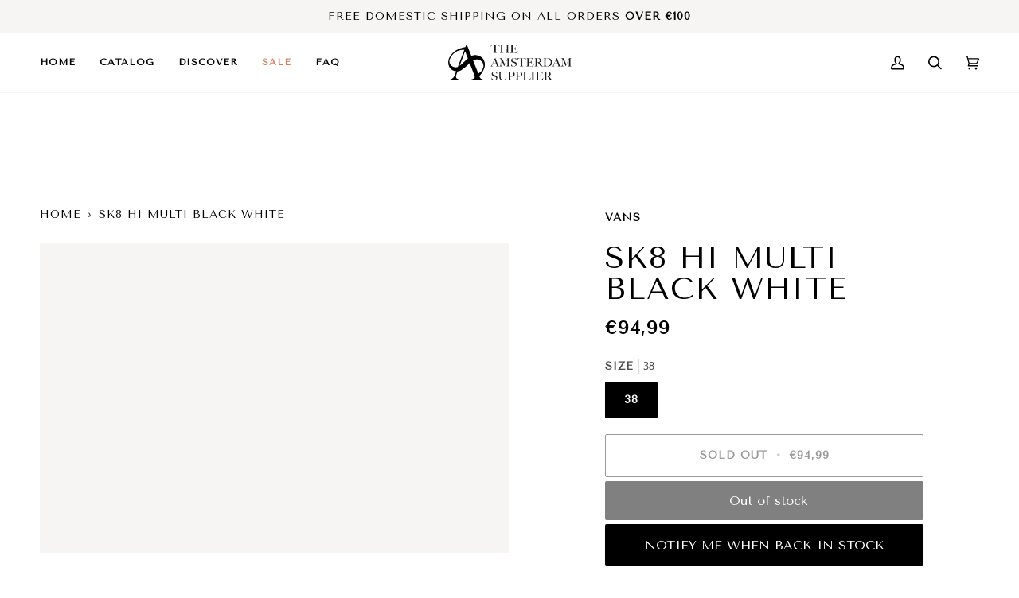

--- FILE ---
content_type: text/css
request_url: https://theamsterdamsupplier.com/cdn/shop/t/4/assets/font-settings.css?v=71174145063965935431759334107
body_size: -451
content:



@font-face {
  font-family: "Tenor Sans";
  font-weight: 400;
  font-style: normal;
  font-display: swap;
  src: url("//theamsterdamsupplier.com/cdn/fonts/tenor_sans/tenorsans_n4.966071a72c28462a9256039d3e3dc5b0cf314f65.woff2?h1=dGhlYW1zdGVyZGFtLXN1cHBsaWVyLmFjY291bnQubXlzaG9waWZ5LmNvbQ&h2=dGhlYW1zdGVyZGFtc3VwcGxpZXIuY29t&hmac=22b5bae858ff8a0dcf1572fa7ec03fce9f7989443fe5958b22d147e9f36a112a") format("woff2"),
       url("//theamsterdamsupplier.com/cdn/fonts/tenor_sans/tenorsans_n4.2282841d948f9649ba5c3cad6ea46df268141820.woff?h1=dGhlYW1zdGVyZGFtLXN1cHBsaWVyLmFjY291bnQubXlzaG9waWZ5LmNvbQ&h2=dGhlYW1zdGVyZGFtc3VwcGxpZXIuY29t&hmac=573bc5d6301482fa148650b405cc018391373592af988f84458058292789e4d2") format("woff");
}


@font-face {
  font-family: "Tenor Sans";
  font-weight: 400;
  font-style: normal;
  font-display: swap;
  src: url("//theamsterdamsupplier.com/cdn/fonts/tenor_sans/tenorsans_n4.966071a72c28462a9256039d3e3dc5b0cf314f65.woff2?h1=dGhlYW1zdGVyZGFtLXN1cHBsaWVyLmFjY291bnQubXlzaG9waWZ5LmNvbQ&h2=dGhlYW1zdGVyZGFtc3VwcGxpZXIuY29t&hmac=22b5bae858ff8a0dcf1572fa7ec03fce9f7989443fe5958b22d147e9f36a112a") format("woff2"),
       url("//theamsterdamsupplier.com/cdn/fonts/tenor_sans/tenorsans_n4.2282841d948f9649ba5c3cad6ea46df268141820.woff?h1=dGhlYW1zdGVyZGFtLXN1cHBsaWVyLmFjY291bnQubXlzaG9waWZ5LmNvbQ&h2=dGhlYW1zdGVyZGFtc3VwcGxpZXIuY29t&hmac=573bc5d6301482fa148650b405cc018391373592af988f84458058292789e4d2") format("woff");
}















--- FILE ---
content_type: text/css
request_url: https://theamsterdamsupplier.com/cdn/shop/t/4/assets/custom-css.css?v=97620345076150085191706532422
body_size: 53
content:
button.sticky_notify_me_btn{color:#fff;font-size:20px;background-color:#000;padding:8px 15px;font-family:Tenor Sans;border-radius:4px}.product-icon{border-radius:30px}.searchonlymobile{display:none}.title_h3{margin:0 0 10px}.circle_how{margin-right:10px}.circle_true{color:#65c97a!important}.circle_small,.circle_bigger{color:#ff993c!important}.box_true_size{padding:10px 15px;background:#f2f2f2}.bold_how{font-family:var(--FONT-STACK-HEADING);font-weight:700;font-size:16px}.desk_how{font-family:var(--FONT-STACK-BODY);font-size:16px;margin-top:3px}.radio__button .sold-out+label{background:#4d4d4d1f;font-weight:700;font-size:14px}.radio__button .sold-out+label:before{background:transparent}.product__main__content .product__price{font-weight:600}.product__block__variants .radio__fieldset .radio__button input:checked~label{border:unset!important}.product__block__variants .radio__fieldset .radio__button label{border-style:solid;border-width:.5px;border-color:#eee}@media (max-width:767px){.searchonlymobile .search__predictive{background:transparent}.searchonlymobile .header__search__results{background:#fff}.searchonlymobile{display:block}.searchonlymobile svg.icon.icon-close path,.searchonlymobile svg.icon.icon-search{color:#fff}.searchonlymobile input[type=search]::placeholder{color:#fff!important}.searchonlymobile .drawer__search{position:relative;border:1px solid var(--border);border-radius:var(--radius-sm)}.searchonlymobile .dirty .header__search__results,.searchonlymobile .search--empty .search__results__empty{padding-bottom:0}.searchonlymobile .drawer__search .search__predictive__form input,.searchonlymobile .drawer__search .search__predictive__form input:focus{color:#fff!important}.searchonlymobile{width:100%;padding-left:16px;padding-right:16px;margin:0 auto}.size_small,.size_big,.true_size{font-size:12px}.announcement__message{font-size:10px}.homepage-icons .slick-prev{left:0;z-index:1}.homepage-icons .slick-next{right:0}.homepage-icons .slick-prev.slick-disabled:before,.homepage-icons .slick-next.slick-disabled:before,.homepage-icons .slick-prev:before,.slick-next:before{opacity:1}.homepage-icons .slick-dots li.slick-active button:before{color:#fff}.homepage-icons .slick-dots li button:before{color:#fff}.homepage-icons .slick-dots li{margin:0;padding:0}}
/*# sourceMappingURL=/cdn/shop/t/4/assets/custom-css.css.map?v=97620345076150085191706532422 */


--- FILE ---
content_type: text/javascript
request_url: https://theamsterdamsupplier.com/cdn/shop/t/4/assets/custom-js.js?v=159506138851136524781706588137
body_size: 1454
content:
$(document).ready(function(){if($(".variant_radio_button .radio__button input").is(":checked")){var reload_sel_value=$(".variant_radio_button .radio__button input[checked]").val();$('.dropdown-sticky-atc option[data-value="'+reload_sel_value+'"]').attr("selected","selected");var reload_quantities=$('.dropdown-sticky-atc option[data-value="'+reload_sel_value+'"]').attr("data-qun");reload_quantities>0?($(".sticky-atc-btn").show(),$(".sticky_notify_me_btn").hide()):($(".sticky-atc-btn").hide(),$(".sticky_notify_me_btn").show())}$(".variant_radio_button span label").click(function(){$(".dropdown-sticky-atc option").removeAttr("selected","selected");var select_size=$(this).parents(".radio__button").find("input").val();$('.dropdown-sticky-atc option[data-value="'+select_size+'"]').attr("selected","selected");var quantities=$('.dropdown-sticky-atc option[data-value="'+select_size+'"]').attr("data-qun");quantities>0?($(".sticky-atc-btn").show(),$(".sticky_notify_me_btn").hide()):($(".sticky-atc-btn").hide(),$(".sticky_notify_me_btn").show())}),document.querySelector(".sticky_notify_me_btn").addEventListener("click",function(){document.querySelector(".klaviyo-bis-trigger").click()});var button_top=$(".product__form__inner").offset().top;$(window).scroll(function(event){var scroll=$(window).scrollTop();scroll>button_top?$(".product-bar").addClass("active_sticky_prd"):$(".product-bar").removeClass("active_sticky_prd")})}),$(document).ready(function(){$(".slick_slider_logo").slick({dots:!0,arrows:!1,infinite:!0,speed:300,slidesToShow:3,slidesToScroll:3,autoplay:!0,autoplaySpeed:3e3,responsive:[{breakpoint:1024,settings:{slidesToShow:3,slidesToScroll:3,infinite:!0,arrows:!1,dots:!0,autoplay:!0,autoplaySpeed:3e3}},{breakpoint:600,settings:{slidesToShow:1,slidesToScroll:1,arrows:!1,dots:!0,infinite:!0,autoplay:!0,autoplaySpeed:3e3}},{breakpoint:480,settings:{slidesToShow:1,slidesToScroll:1,arrows:!1,dots:!0,infinite:!0,autoplay:!0,autoplaySpeed:3e3}}]});var sel=$(".product_variant_change option:selected").attr("data-qty"),selinventory=$(".product_variant_change option:selected").attr("data-inventory");$(".product_shiping_text").hide(),$(".product_shiping_text_extra").hide(),$(".product_shiping_text_yyyyy").hide(),sel>0?$(".product_shiping_text").show():sel<=0&&selinventory=="continue"?$(".product_shiping_text_yyyyy").show():$(".product_shiping_text_extra").show(),$(".radio__button label").click(function(){$(".product_shiping_text").hide(),$(".product_shiping_text_extra").hide(),$(".product_shiping_text_yyyyy").hide();var data=$(this).parents(".radio__button").find("input").val(),selected_qty=$('.product_variant_change option[data-name="'+data+'"]').attr("data-qty"),selected_inventiry=$('.product_variant_change option[data-name="'+data+'"]').attr("data-inventory");selected_qty>0?$(".product_shiping_text").show():selected_qty<=0&&selected_inventiry=="continue"?$(".product_shiping_text_yyyyy").show():$(".product_shiping_text_extra").show()}),function($2){"use strict";var Tooltip=function(element,options){this.init("tooltip",element,options)};Tooltip.prototype={constructor:Tooltip,init:function(type,element,options){var eventIn,eventOut;this.type=type,this.$element=$2(element),this.options=this.getOptions(options),this.enabled=!0,this.options.trigger=="click"?this.$element.on("click."+this.type,this.options.selector,$2.proxy(this.toggle,this)):this.options.trigger!="manual"&&(eventIn=this.options.trigger=="hover"?"mouseenter":"focus",eventOut=this.options.trigger=="hover"?"mouseleave":"blur",this.$element.on(eventIn+"."+this.type,this.options.selector,$2.proxy(this.enter,this)),this.$element.on(eventOut+"."+this.type,this.options.selector,$2.proxy(this.leave,this))),this.options.selector?this._options=$2.extend({},this.options,{trigger:"manual",selector:""}):this.fixTitle()},getOptions:function(options){return options=$2.extend({},$2.fn[this.type].defaults,options,this.$element.data()),options.delay&&typeof options.delay=="number"&&(options.delay={show:options.delay,hide:options.delay}),options},enter:function(e){var self=$2(e.currentTarget)[this.type](this._options).data(this.type);if(!self.options.delay||!self.options.delay.show)return self.show();clearTimeout(this.timeout),self.hoverState="in",this.timeout=setTimeout(function(){self.hoverState=="in"&&self.show()},self.options.delay.show)},leave:function(e){var self=$2(e.currentTarget)[this.type](this._options).data(this.type);if(this.timeout&&clearTimeout(this.timeout),!self.options.delay||!self.options.delay.hide)return self.hide();self.hoverState="out",this.timeout=setTimeout(function(){self.hoverState=="out"&&self.hide()},self.options.delay.hide)},show:function(){var $tip,inside,pos,actualWidth,actualHeight,placement,tp;if(this.hasContent()&&this.enabled){switch($tip=this.tip(),this.setContent(),this.options.animation&&$tip.addClass("fade"),placement=typeof this.options.placement=="function"?this.options.placement.call(this,$tip[0],this.$element[0]):this.options.placement,inside=/in/.test(placement),$tip.detach().css({top:0,left:0,display:"block"}).insertAfter(this.$element),pos=this.getPosition(inside),actualWidth=$tip[0].offsetWidth,actualHeight=$tip[0].offsetHeight,inside?placement.split(" ")[1]:placement){case"bottom":tp={top:pos.top+pos.height,left:pos.left+pos.width/2-actualWidth/2};break;case"top":tp={top:pos.top-actualHeight,left:pos.left+pos.width/2-actualWidth/2};break;case"left":tp={top:pos.top+pos.height/2-actualHeight/2,left:pos.left-actualWidth};break;case"right":tp={top:pos.top+pos.height/2-actualHeight/2,left:pos.left+pos.width};break}$tip.offset(tp).addClass(placement).addClass("in")}},setContent:function(){var $tip=this.tip(),title=this.getTitle();$tip.find(".tooltip-inner")[this.options.html?"html":"text"](title),$tip.removeClass("fade in top bottom left right")},hide:function(){var that=this,$tip=this.tip();$tip.removeClass("in");function removeWithAnimation(){var timeout=setTimeout(function(){$tip.off($2.support.transition.end).detach()},500);$tip.one($2.support.transition.end,function(){clearTimeout(timeout),$tip.detach()})}return $2.support.transition&&this.$tip.hasClass("fade")?removeWithAnimation():$tip.detach(),this},fixTitle:function(){var $e=this.$element;($e.attr("title")||typeof $e.attr("data-original-title")!="string")&&$e.attr("data-original-title",$e.attr("title")||"").attr("title","")},hasContent:function(){return this.getTitle()},getPosition:function(inside){return $2.extend({},inside?{top:0,left:0}:this.$element.offset(),{width:this.$element[0].offsetWidth,height:this.$element[0].offsetHeight})},getTitle:function(){var title,$e=this.$element,o=this.options;return title=$e.attr("data-original-title")||(typeof o.title=="function"?o.title.call($e[0]):o.title),title},tip:function(){return this.$tip=this.$tip||$2(this.options.template)},validate:function(){this.$element[0].parentNode||(this.hide(),this.$element=null,this.options=null)},enable:function(){this.enabled=!0},disable:function(){this.enabled=!1},toggleEnabled:function(){this.enabled=!this.enabled},toggle:function(e){var self=$2(e.currentTarget)[this.type](this._options).data(this.type);self[self.tip().hasClass("in")?"hide":"show"]()},destroy:function(){this.hide().$element.off("."+this.type).removeData(this.type)}};var old=$2.fn.tooltip;$2.fn.tooltip=function(option){return this.each(function(){var $this=$2(this),data=$this.data("tooltip"),options=typeof option=="object"&&option;data||$this.data("tooltip",data=new Tooltip(this,options)),typeof option=="string"&&data[option]()})},$2.fn.tooltip.Constructor=Tooltip,$2.fn.tooltip.defaults={animation:!0,placement:"bottom",selector:!1,template:'<div class="tooltip_"><div class="tooltip-arrow"></div><div class="tooltip-inner"></div></div>',trigger:"hover",title:"",delay:0,html:!1},$2.fn.tooltip.noConflict=function(){return $2.fn.tooltip=old,this}}(window.jQuery),$(document).ready(function(){$('[data-toggle="tooltip_"]').tooltip()})});
//# sourceMappingURL=/cdn/shop/t/4/assets/custom-js.js.map?v=159506138851136524781706588137


--- FILE ---
content_type: text/javascript; charset=utf-8
request_url: https://theamsterdamsupplier.com/products/vans-sk8-hi-multi-black-white.js
body_size: 170
content:
{"id":8867555180891,"title":"Sk8 Hi Multi Black White","handle":"vans-sk8-hi-multi-black-white","description":null,"published_at":"2024-03-18T15:14:17+01:00","created_at":"2024-03-18T15:14:17+01:00","vendor":"Vans","type":"Shoes","tags":[],"price":9499,"price_min":9499,"price_max":9499,"available":false,"price_varies":false,"compare_at_price":null,"compare_at_price_min":0,"compare_at_price_max":0,"compare_at_price_varies":false,"variants":[{"id":47847874888027,"title":"38","option1":"38","option2":null,"option3":null,"sku":"vn0005u9bzw1:38","requires_shipping":true,"taxable":true,"featured_image":null,"available":false,"name":"Sk8 Hi Multi Black White - 38","public_title":"38","options":["38"],"price":9499,"weight":2000,"compare_at_price":null,"inventory_management":"shopify","barcode":"196570590994","requires_selling_plan":false,"selling_plan_allocations":[]}],"images":[],"featured_image":null,"options":[{"name":"Size","position":1,"values":["38"]}],"url":"\/products\/vans-sk8-hi-multi-black-white","requires_selling_plan":false,"selling_plan_groups":[]}

--- FILE ---
content_type: image/svg+xml
request_url: https://theamsterdamsupplier.com/cdn/shop/files/TAS_NEW_MERGED_BLACK_160x.svg?v=1677242955
body_size: 5559
content:
<svg xmlns="http://www.w3.org/2000/svg" xmlns:xlink="http://www.w3.org/1999/xlink" viewBox="0 0 346.03 101.15"><defs><style>.cls-1{fill:none;}.cls-2{fill:#1d1d1b;}.cls-3{clip-path:url(#clip-path);}</style><clipPath id="clip-path" transform="translate(0)"><rect class="cls-1" y="0.67" width="102.77" height="100.32"/></clipPath></defs><g id="Layer_2" data-name="Layer 2"><g id="Layer_1-2" data-name="Layer 1"><path class="cls-2" d="M143.61,6.38c-.17-.39-.38-.79-.61-1.21s-.48-.81-.73-1.18-.49-.7-.72-1a4.54,4.54,0,0,0-.62-.69,3.4,3.4,0,0,0-1.46-.86,8.91,8.91,0,0,0-2-.24h-1.07l-.9,0h-2.13c0,.54,0,1.27,0,2.19s0,1.89,0,2.9V18.84c0,.63,0,1.22,0,1.79a2.27,2.27,0,0,0,.31,1.21,2.43,2.43,0,0,0,1.37,1,14.89,14.89,0,0,0,1.59.38v.32H126.18v-.32a9.18,9.18,0,0,0,1.61-.32,3.33,3.33,0,0,0,1.52-1.06,1.25,1.25,0,0,0,.24-.53c0-.25.09-.53.13-.84s0-.65.06-1,0-.72,0-1.06,0-.7,0-1.19,0-1,0-1.64,0-1.23,0-1.87V1.16H127.7l-.89,0h-1.08a7.15,7.15,0,0,0-2,.29,3.8,3.8,0,0,0-1.47.9,4.41,4.41,0,0,0-.59.68c-.23.3-.47.63-.71,1a11.76,11.76,0,0,0-.71,1.15,6.49,6.49,0,0,0-.53,1.19l-.29-.1,1-6.12c.5.11,1,.19,1.37.26a16.38,16.38,0,0,0,1.82.13l2.19,0h9.86l1.87,0h2.19a9.73,9.73,0,0,0,1.75-.18c.47-.1.94-.22,1.44-.37l1,6.28Z" transform="translate(0)"/><path class="cls-2" d="M161,23.51v-.32a6.68,6.68,0,0,0,2-.43A2.26,2.26,0,0,0,164,22a1.09,1.09,0,0,0,.11-.39,5.37,5.37,0,0,0,.08-.67c0-.26,0-.53.05-.81s0-.55,0-.8q0-1.06,0-2.19V12.05H151.6V19c0,.63,0,1.23,0,1.81a2.31,2.31,0,0,0,.29,1.22,2.38,2.38,0,0,0,1.09.84,5,5,0,0,0,1.39.35v.32h-9.5v-.32a6.77,6.77,0,0,0,1.54-.43,3,3,0,0,0,1.13-.76,1.21,1.21,0,0,0,.21-.53,8.1,8.1,0,0,0,.13-.85c0-.33.06-.68.08-1.05s0-.74,0-1.08,0-.71,0-1.22,0-1.08,0-1.7,0-1.24,0-1.88V4.38c0-.39,0-.75-.05-1.08a7,7,0,0,0-.15-.9,1.42,1.42,0,0,0-.29-.63A2.58,2.58,0,0,0,146.49,1,6.9,6.9,0,0,0,145,.64V.32h9.6V.64c-.3,0-.62.11-1,.2a2.93,2.93,0,0,0-.94.4A2.27,2.27,0,0,0,152,2a2.58,2.58,0,0,0-.32,1.22c0,.75,0,1.56,0,2.43s0,1.7,0,2.5V11.4h12.72V6.22c0-.56,0-1.2,0-1.9,0-.41,0-.84-.08-1.28A2.37,2.37,0,0,0,163.9,2,2.4,2.4,0,0,0,162.58.89,6.94,6.94,0,0,0,161.1.64V.32h9.69V.64a5.21,5.21,0,0,0-1.51.44,2.23,2.23,0,0,0-1.09,1,1.94,1.94,0,0,0-.2.63q-.06.4-.09.9c0,.33,0,.67,0,1V15.14c0,.6,0,1.22,0,1.87s0,1.35,0,2.12,0,1.2,0,1.73a2.5,2.5,0,0,0,.25,1.08,2.16,2.16,0,0,0,1.12.9,6.76,6.76,0,0,0,1.55.35v.32Z" transform="translate(0)"/><path class="cls-2" d="M193.5,23.51H173.79v-.32a5.92,5.92,0,0,0,1.5-.42,3,3,0,0,0,1.14-.8,1.38,1.38,0,0,0,.26-.57c.06-.24.12-.53.18-.85s.09-.66.11-1,0-.71,0-1.05,0-.71,0-1.22,0-1.08,0-1.7,0-1.24,0-1.88V5.54c0-.39,0-.78,0-1.19s0-.8-.06-1.16a6.2,6.2,0,0,0-.17-1,1.32,1.32,0,0,0-.3-.63,2.11,2.11,0,0,0-1-.66,13.7,13.7,0,0,0-1.42-.28V.32h17.78l2.19,5.32-.32.16a15.6,15.6,0,0,0-4.9-4.38,7.86,7.86,0,0,0-2-.45,28,28,0,0,0-3.6-.2c-.45,0-.92,0-1.41,0a9.17,9.17,0,0,0-1,.11c0,.35-.08,1.06-.11,2.13s0,2.32,0,3.74V8.86c0,.56,0,1,0,1.37s0,.63,0,.82v.35h.64l1.12,0,1.25-.08a7.69,7.69,0,0,0,1.05-.14,5.58,5.58,0,0,0,1.61-.62,3.51,3.51,0,0,0,1.05-.93A4.88,4.88,0,0,0,188,8.33a14.18,14.18,0,0,0,.43-1.63h.39V16.85h-.39a11.06,11.06,0,0,0-.78-2.13,5.61,5.61,0,0,0-1.12-1.64,4.08,4.08,0,0,0-1.24-.74,5.48,5.48,0,0,0-1.69-.36l-.8-.05h-2.13a10.78,10.78,0,0,0-.06,1.32V17.1c0,.35,0,.68,0,1s0,.57,0,.79c0,.68.06,1.33.11,1.94a3.19,3.19,0,0,0,.37,1.37,2,2,0,0,0,1.39.65,13.59,13.59,0,0,0,2.38.19l1.4,0c.57,0,1.17-.08,1.79-.16a7.07,7.07,0,0,0,1.9-.5,6.89,6.89,0,0,0,1.68-1.05,10.93,10.93,0,0,0,1.56-1.66,23,23,0,0,0,1.56-2.36l.35.09Z" transform="translate(0)"/><path class="cls-2" d="M134,62.17v-.32a3,3,0,0,0,.47-.07,3.62,3.62,0,0,0,.77-.22,2.26,2.26,0,0,0,.71-.45,1,1,0,0,0,.31-.74,4.1,4.1,0,0,0-.18-.95c-.12-.44-.29-1-.5-1.62s-.46-1.33-.74-2.11-.58-1.57-.9-2.41h-8.57c-.32.82-.64,1.59-.94,2.33l-.9,2.24a8.13,8.13,0,0,0-.67,2.45,1,1,0,0,0,.25.69,1.76,1.76,0,0,0,.66.45,3.51,3.51,0,0,0,.87.26l.89.15v.32h-6.86v-.36a3.44,3.44,0,0,0,1.43-.45,2.69,2.69,0,0,0,.69-.48,6.61,6.61,0,0,0,.74-1.06,21.94,21.94,0,0,0,1.26-2.48c.45-1,1-2.16,1.52-3.45s1.13-2.61,1.72-4,1.17-2.74,1.75-4.12,1.13-2.68,1.65-3.88l-.33-.71a5.35,5.35,0,0,0,1.05-.61,6.67,6.67,0,0,0,.82-.74,7,7,0,0,0,.6-.74c.16-.24.28-.43.37-.58h.26c.66,1.78,1.3,3.47,1.9,5.07s1.17,3.14,1.72,4.62,1.08,2.92,1.6,4.3,1,2.76,1.54,4.11c.24.66.46,1.22.66,1.66s.44.94.69,1.5c.05.08.14.23.29.45a4.37,4.37,0,0,0,.6.66,3.74,3.74,0,0,0,.92.59,3.14,3.14,0,0,0,1.29.29v.39Zm-4.22-19.52c-.13.28-.32.72-.56,1.32l-.92,2.19c-.37.86-.77,1.83-1.21,2.92L125.7,52.6h8l-1.11-2.9c-.38-1-.74-1.89-1.1-2.78l-1-2.45C130.26,43.73,130,43.12,129.82,42.65Z" transform="translate(0)"/><path class="cls-2" d="M162.26,62.17v-.36a5.29,5.29,0,0,0,2.32-.57,2.85,2.85,0,0,0,1.25-1.2,3.7,3.7,0,0,0,.29-1,10.88,10.88,0,0,0,.13-1.28c.05-1.41.07-2.77.07-4V40.56q-1.06,2.37-1.95,4.38c-.59,1.33-1.18,2.63-1.76,3.89s-1.16,2.56-1.75,3.89l-2,4.36c-.11.21-.26.55-.45,1s-.39.94-.58,1.42-.38.93-.55,1.32-.28.66-.32.79h-.2q-1-2.38-2-4.73t-2-4.53c-.65-1.45-1.25-2.81-1.81-4.07s-1.06-2.4-1.51-3.39-.82-1.81-1.11-2.48l-.6-1.35c0,1.42,0,2.67,0,3.75s0,2.16,0,3.22,0,2.19,0,3.37v4.12c0,1,0,1.89.1,2.63a5,5,0,0,0,.48,1.87,2.85,2.85,0,0,0,1.17,1.19,6.52,6.52,0,0,0,2.18.63v.32h-8.41v-.32a5.72,5.72,0,0,0,1.84-.66A3.21,3.21,0,0,0,146.19,60a6.57,6.57,0,0,0,.61-1.92,19,19,0,0,0,.22-2.78c0-.93.08-2,.1-3.27s0-2.61,0-4V43.91c0-.43,0-1,0-1.58a2.9,2.9,0,0,0-.39-1.47,2.81,2.81,0,0,0-.83-.88,3.24,3.24,0,0,0-1-.47,8.25,8.25,0,0,0-.93-.21V39h6.86l7.7,17.52c.94-2,1.87-4.07,2.77-6.09l2.43-5.47c.72-1.64,1.31-3,1.77-4.08s.73-1.71.79-1.88h6.86v.32a3.41,3.41,0,0,0-2,.55,2.64,2.64,0,0,0-.95,1.22,6.91,6.91,0,0,0-.26,1.71q-.06,1.15-.09,2.28c0,1,0,2,0,3v6.41c0,1.14,0,2.34,0,3.61a8.7,8.7,0,0,0,.08,1.24,2.75,2.75,0,0,0,.27,1,2.15,2.15,0,0,0,.24.31,3.29,3.29,0,0,0,.6.51,3.91,3.91,0,0,0,1,.49,4.53,4.53,0,0,0,1.36.24v.32Z" transform="translate(0)"/><path class="cls-2" d="M191.68,58.59a6.05,6.05,0,0,1-1.74,2.1A7.37,7.37,0,0,1,187.29,62a13.33,13.33,0,0,1-3.39.42,16,16,0,0,1-2.7-.2,10.13,10.13,0,0,1-1.87-.47,6.93,6.93,0,0,1-1.11-.49,1.48,1.48,0,0,0-.47-.23q-.09,0-.42.39c-.21.25-.4.5-.58.74h-.29l-.09-6.41h.32a10.08,10.08,0,0,0,.74,1.69,13.94,13.94,0,0,0,1,1.54,8.9,8.9,0,0,0,1.13,1.28,5.81,5.81,0,0,0,1.14.83,8.52,8.52,0,0,0,1.45.58,5.47,5.47,0,0,0,1.74.29,5.65,5.65,0,0,0,3.87-1.3,4.46,4.46,0,0,0,1.48-3.53,4,4,0,0,0-.29-1.58,3.66,3.66,0,0,0-.79-1.17A4.78,4.78,0,0,0,187,53.5a13.59,13.59,0,0,0-1.44-.64l-1.36-.48L183.08,52l-1-.36c-.35-.12-.78-.27-1.27-.46a7.11,7.11,0,0,1-1.61-.89A6.5,6.5,0,0,1,177.82,49a6.73,6.73,0,0,1-.94-1.68,5.48,5.48,0,0,1-.35-1.95,6.6,6.6,0,0,1,.63-3,6.15,6.15,0,0,1,1.71-2.09A7.29,7.29,0,0,1,181.34,39a11.85,11.85,0,0,1,5.43-.16,9.13,9.13,0,0,1,1.69.54,5.49,5.49,0,0,1,1,.53,2.6,2.6,0,0,0,.37.24c.07,0,.2-.13.4-.39a9.52,9.52,0,0,0,.57-.77h.35v6h-.35a13,13,0,0,0-1-2.11A9.5,9.5,0,0,0,188.38,41a6.91,6.91,0,0,0-1.83-1.34,5.1,5.1,0,0,0-2.29-.51,5.78,5.78,0,0,0-1.88.29,4.21,4.21,0,0,0-1.55.87,3.84,3.84,0,0,0-1,1.43,4.81,4.81,0,0,0-.37,2,3.7,3.7,0,0,0,1,2.74,7.38,7.38,0,0,0,2.66,1.64c.43.17.83.32,1.21.45l1.11.37,1.1.37,1.18.42A7.58,7.58,0,0,1,191.11,52a6.55,6.55,0,0,1,.57,6.58Z" transform="translate(0)"/><path class="cls-2" d="M217.7,45c-.18-.38-.38-.79-.62-1.21s-.48-.81-.72-1.17-.49-.7-.73-1a4.57,4.57,0,0,0-.61-.69,3.38,3.38,0,0,0-1.46-.85,8.93,8.93,0,0,0-2-.24l-1.06,0-.9,0h-2.13c0,.54,0,1.27,0,2.19s0,1.89,0,2.9V57.5c0,.62,0,1.22.05,1.79a2.3,2.3,0,0,0,.3,1.2,2.4,2.4,0,0,0,1.37,1c.59.17,1.13.3,1.6.39v.32H200.27v-.32a10.43,10.43,0,0,0,1.61-.32,3.34,3.34,0,0,0,1.51-1.07,1,1,0,0,0,.24-.53,6.2,6.2,0,0,0,.13-.84c0-.31.06-.65.07-1s0-.72,0-1.06,0-.7,0-1.2,0-1,0-1.64,0-1.22,0-1.87V39.81h-2.13l-.88,0-1.08,0a6.93,6.93,0,0,0-2,.29,3.84,3.84,0,0,0-1.46.9,4.8,4.8,0,0,0-.6.67c-.22.31-.46.63-.71,1a12.32,12.32,0,0,0-.7,1.14,7.24,7.24,0,0,0-.54,1.19l-.29-.09,1-6.12c.49.1.95.19,1.37.25a14.09,14.09,0,0,0,1.82.13l2.19,0,1.87,0h6.12l1.87,0,1.87,0,2.19,0a9.83,9.83,0,0,0,1.75-.18,12.07,12.07,0,0,0,1.43-.37l1,6.29Z" transform="translate(0)"/><path class="cls-2" d="M238.6,62.17H218.89v-.32a7.21,7.21,0,0,0,1.5-.42,3,3,0,0,0,1.14-.81,1.46,1.46,0,0,0,.26-.56c.06-.25.12-.53.17-.85a8.14,8.14,0,0,0,.12-1q0-.52,0-1c0-.3,0-.7,0-1.22s0-1.08,0-1.69,0-1.24,0-1.89V44.19c0-.38,0-.78,0-1.19s0-.79-.07-1.16a5.42,5.42,0,0,0-.16-1,1.42,1.42,0,0,0-.3-.63,2.29,2.29,0,0,0-1-.66,13.26,13.26,0,0,0-1.41-.27V39H237l2.19,5.31-.32.16a15.6,15.6,0,0,0-4.9-4.38,7.86,7.86,0,0,0-2-.45,28.39,28.39,0,0,0-3.61-.19c-.45,0-.91,0-1.4,0a9.17,9.17,0,0,0-1,.11c0,.34-.09,1-.12,2.12s0,2.32,0,3.74v2.06c0,.56,0,1,0,1.37s0,.63,0,.82v.36h.64l1.11,0,1.26-.09a7.69,7.69,0,0,0,1.05-.14,5.58,5.58,0,0,0,1.61-.61,3.5,3.5,0,0,0,1-.94,4.47,4.47,0,0,0,.65-1.27,15.21,15.21,0,0,0,.43-1.63h.39V55.5h-.39a10.42,10.42,0,0,0-.79-2.12,5.61,5.61,0,0,0-1.11-1.65,4.43,4.43,0,0,0-1.24-.74,5.55,5.55,0,0,0-1.69-.35l-.8,0-.65,0h-1.48a10.38,10.38,0,0,0-.07,1.32v3.87c0,.34,0,.67,0,1s0,.58,0,.79c0,.69.06,1.34.11,1.95a3.09,3.09,0,0,0,.37,1.37,2,2,0,0,0,1.38.64,13.67,13.67,0,0,0,2.39.2c.36,0,.83,0,1.4,0a16.72,16.72,0,0,0,1.79-.16,6.81,6.81,0,0,0,1.9-.5,6.34,6.34,0,0,0,1.67-1,10.94,10.94,0,0,0,1.57-1.66,24.42,24.42,0,0,0,1.56-2.37l.35.1Z" transform="translate(0)"/><path class="cls-2" d="M259.54,62.17l-.42-.44c-.09-.09-.18-.2-.29-.33a5.67,5.67,0,0,1-.4-.57l-.76-1.11c-.41-.6-.77-1.14-1.08-1.63s-.63-1-.95-1.43-.67-.95-1-1.43-.82-1-1.33-1.63a14,14,0,0,0-1.4-1.38,3.53,3.53,0,0,0-1.6-.81,5.55,5.55,0,0,0-.93-.13l-.74,0v3.64q0,1.55,0,2.61t.06,1.77a2.28,2.28,0,0,0,.36,1.22,2.77,2.77,0,0,0,1,.86,4.61,4.61,0,0,0,2.06.5v.32H241.79v-.32a9.76,9.76,0,0,0,1.55-.39,2.55,2.55,0,0,0,1.16-.77,1.5,1.5,0,0,0,.25-.58,5.24,5.24,0,0,0,.15-.87c0-.32.06-.67.08-1s0-.72,0-1.07,0-.7,0-1.22,0-1.08,0-1.69,0-1.24,0-1.89V44.19c0-.38,0-.77,0-1.17s0-.77-.06-1.13a6.35,6.35,0,0,0-.17-1,1.32,1.32,0,0,0-.3-.63,2.38,2.38,0,0,0-1.08-.7,11.4,11.4,0,0,0-1.47-.3V39h1.32l2.48,0,2.77,0h2.26c1.44,0,2.72.05,3.83.13a7.76,7.76,0,0,1,3.06.87A6.22,6.22,0,0,1,260,42a5.51,5.51,0,0,1,.87,3.2,5.05,5.05,0,0,1-.44,2.14A5.64,5.64,0,0,1,259.27,49a7.15,7.15,0,0,1-1.7,1.24,13.63,13.63,0,0,1-2,.87v.1a4.19,4.19,0,0,1,1.07.83,14.39,14.39,0,0,1,1,1.23c.55.81,1.16,1.69,1.82,2.64l1.75,2.51a10,10,0,0,0,2.32,2.45,6.27,6.27,0,0,0,2.64,1v.32ZM256.35,42.1a5.61,5.61,0,0,0-2.35-2,7.54,7.54,0,0,0-1.63-.51,9.39,9.39,0,0,0-1.79-.16c-.45,0-.81,0-1.09,0l-.65.06c0,.13,0,.25-.06.34a2.78,2.78,0,0,0-.05.37q0,.23,0,.63c0,.27,0,.65,0,1.14,0,.76,0,1.6-.05,2.55s0,1.86,0,2.74v3.54c.88,0,1.7,0,2.46-.11a10.23,10.23,0,0,0,2.21-.47,5.85,5.85,0,0,0,1.77-.87,5,5,0,0,0,1.9-2.74,6.12,6.12,0,0,0,.23-1.67A5.18,5.18,0,0,0,256.35,42.1Z" transform="translate(0)"/><path class="cls-2" d="M290.91,54.5a10.27,10.27,0,0,1-1.57,3.16A9.43,9.43,0,0,1,287,59.85a12.9,12.9,0,0,1-2.81,1.39,15.5,15.5,0,0,1-3.06.72,23.15,23.15,0,0,1-3.06.21H266.34v-.32a6.22,6.22,0,0,0,1.56-.42,3.16,3.16,0,0,0,1.14-.77,1,1,0,0,0,.24-.55,8.67,8.67,0,0,0,.15-.87c0-.32.07-.67.09-1s0-.72,0-1.07,0-.7,0-1.22,0-1.08,0-1.69,0-1.24,0-1.89V43c0-.39,0-.75-.05-1.08a7,7,0,0,0-.14-.91,1.56,1.56,0,0,0-.29-.62,2.51,2.51,0,0,0-1.16-.81,7.27,7.27,0,0,0-1.52-.32V39l3.9,0,6.16,0h2.06c.7,0,1.41,0,2.12.1a19.56,19.56,0,0,1,2.13.32,10.85,10.85,0,0,1,2.09.68,12.54,12.54,0,0,1,2.55,1.48,10,10,0,0,1,2.07,2.14A10.26,10.26,0,0,1,291,46.53a11.85,11.85,0,0,1,.53,3.72A14,14,0,0,1,290.91,54.5Zm-4-7.82a11.65,11.65,0,0,0-1.61-3.21A10.28,10.28,0,0,0,282.89,41a7.39,7.39,0,0,0-3.09-1.29,13,13,0,0,0-1.42-.21c-.51,0-1.15-.08-1.9-.08l-.83,0c-.31,0-.6,0-.89.06l-.81.08a2.65,2.65,0,0,0-.59.1c-.11,1.05-.17,2.5-.2,4.35s0,4,0,6.6v3.77c0,1.12,0,2,0,2.74,0,.3,0,.62,0,1s.07.7.12,1a4,4,0,0,0,.21.9,1.52,1.52,0,0,0,.33.6,3,3,0,0,0,1.63.82,10.23,10.23,0,0,0,1.85.18c.54,0,1.09,0,1.66-.08a8.72,8.72,0,0,0,1.6-.31,8.56,8.56,0,0,0,5.2-3.88,13.6,13.6,0,0,0,1.72-7.1A11.51,11.51,0,0,0,287,46.68Z" transform="translate(0)"/><path class="cls-2" d="M306.76,62.17v-.32a3,3,0,0,0,.47-.07,3.47,3.47,0,0,0,.77-.22,2.26,2.26,0,0,0,.71-.45,1,1,0,0,0,.31-.74,4.1,4.1,0,0,0-.18-.95c-.12-.44-.29-1-.5-1.62s-.46-1.33-.74-2.11-.58-1.57-.9-2.41h-8.57c-.32.82-.63,1.59-.94,2.33l-.9,2.24a8.13,8.13,0,0,0-.67,2.45,1,1,0,0,0,.25.69,1.93,1.93,0,0,0,.66.45,3.51,3.51,0,0,0,.87.26l.89.15v.32h-6.86v-.36a3.44,3.44,0,0,0,1.43-.45,2.69,2.69,0,0,0,.69-.48,7.14,7.14,0,0,0,.75-1.06,24.07,24.07,0,0,0,1.25-2.48c.45-1,1-2.16,1.52-3.45s1.13-2.61,1.72-4,1.18-2.74,1.75-4.12,1.13-2.68,1.65-3.88l-.32-.71a5.57,5.57,0,0,0,1-.61,6.67,6.67,0,0,0,.82-.74,7,7,0,0,0,.6-.74c.16-.24.28-.43.37-.58H305c.66,1.78,1.3,3.47,1.9,5.07s1.17,3.14,1.72,4.62,1.08,2.92,1.6,4.3,1,2.76,1.54,4.11c.24.66.46,1.22.66,1.66l.7,1.5a4.52,4.52,0,0,0,.28.45,5,5,0,0,0,.6.66,3.74,3.74,0,0,0,.92.59,3.14,3.14,0,0,0,1.29.29v.39Zm-4.22-19.52c-.13.28-.31.72-.56,1.32s-.55,1.33-.92,2.19-.77,1.83-1.21,2.92l-1.43,3.52h8l-1.11-2.9c-.38-1-.74-1.89-1.1-2.78l-1-2.45C303,43.73,302.73,43.12,302.54,42.65Z" transform="translate(0)"/><path class="cls-2" d="M335,62.17v-.36a5.29,5.29,0,0,0,2.32-.57,2.85,2.85,0,0,0,1.25-1.2,3.7,3.7,0,0,0,.29-1,10.88,10.88,0,0,0,.13-1.28c0-1.41.07-2.77.07-4V40.56q-1.07,2.37-2,4.38c-.59,1.33-1.18,2.63-1.76,3.89s-1.16,2.56-1.75,3.89l-1.95,4.36c-.11.21-.26.55-.45,1s-.39.94-.58,1.42-.38.93-.55,1.32-.28.66-.32.79h-.2q-1-2.38-2-4.73t-2-4.53c-.65-1.45-1.25-2.81-1.81-4.07s-1.06-2.4-1.51-3.39-.82-1.81-1.11-2.48l-.6-1.35c0,1.42,0,2.67,0,3.75s0,2.16,0,3.22,0,2.19,0,3.37v4.12c0,1,0,1.89.1,2.63A5,5,0,0,0,321,60a2.85,2.85,0,0,0,1.17,1.19,6.52,6.52,0,0,0,2.18.63v.32h-8.41v-.32a5.63,5.63,0,0,0,1.84-.66A3.11,3.11,0,0,0,318.9,60a6.28,6.28,0,0,0,.62-1.92,19,19,0,0,0,.22-2.78c.05-.93.08-2,.1-3.27s0-2.61,0-4V43.91c0-.43,0-1,0-1.58a2.9,2.9,0,0,0-.39-1.47,2.73,2.73,0,0,0-.84-.88,3.1,3.1,0,0,0-1-.47,8.25,8.25,0,0,0-.93-.21V39h6.86l7.7,17.52c.94-2,1.87-4.07,2.77-6.09l2.43-5.47c.72-1.64,1.31-3,1.77-4.08s.73-1.71.79-1.88h6.86v.32a3.41,3.41,0,0,0-2,.55,2.64,2.64,0,0,0-.95,1.22,6.91,6.91,0,0,0-.26,1.71q-.06,1.15-.09,2.28c0,1,0,2,0,3v6.41c0,1.14,0,2.34,0,3.61a8.7,8.7,0,0,0,.08,1.24,2.75,2.75,0,0,0,.27,1,2.15,2.15,0,0,0,.24.31,3.29,3.29,0,0,0,.6.51,3.91,3.91,0,0,0,1,.49,4.53,4.53,0,0,0,1.36.24v.32Z" transform="translate(0)"/><path class="cls-2" d="M137.08,97.25a6.2,6.2,0,0,1-1.73,2.09,7.5,7.5,0,0,1-2.66,1.29,12.88,12.88,0,0,1-3.38.42,17.31,17.31,0,0,1-2.71-.19,11.25,11.25,0,0,1-1.87-.47,6.81,6.81,0,0,1-1.11-.5,1.48,1.48,0,0,0-.47-.23q-.09,0-.42.39l-.58.74h-.29l-.09-6.41h.32a10.08,10.08,0,0,0,.74,1.69,14.08,14.08,0,0,0,1,1.55,8.8,8.8,0,0,0,1.13,1.27,5.51,5.51,0,0,0,1.14.84,9.43,9.43,0,0,0,1.45.58,5.82,5.82,0,0,0,1.74.29,5.65,5.65,0,0,0,3.87-1.31,4.44,4.44,0,0,0,1.48-3.52,4,4,0,0,0-.29-1.58,3.82,3.82,0,0,0-.79-1.18,4.89,4.89,0,0,0-1.17-.85,13.79,13.79,0,0,0-1.45-.65L129.56,91l-1.08-.37c-.33-.12-.67-.24-1-.35l-1.27-.47a7.11,7.11,0,0,1-1.61-.89,6.26,6.26,0,0,1-1.35-1.32,6.66,6.66,0,0,1-.94-1.67,5.48,5.48,0,0,1-.35-1.95,6.64,6.64,0,0,1,.63-3,6.34,6.34,0,0,1,1.71-2.09,7.23,7.23,0,0,1,2.48-1.24,10.49,10.49,0,0,1,2.94-.4,11,11,0,0,1,2.48.24,10,10,0,0,1,1.69.53,5.49,5.49,0,0,1,1,.53,2.6,2.6,0,0,0,.37.24c.07,0,.2-.13.41-.38s.39-.52.56-.78h.35v6h-.35a13,13,0,0,0-1-2.11,9.5,9.5,0,0,0-1.42-1.87A6.87,6.87,0,0,0,132,78.31a5,5,0,0,0-2.29-.52,6.07,6.07,0,0,0-1.88.29,4.36,4.36,0,0,0-1.55.87,4.08,4.08,0,0,0-1,1.44,4.73,4.73,0,0,0-.37,1.94,3.7,3.7,0,0,0,1,2.74,7.12,7.12,0,0,0,2.66,1.64c.43.18.83.33,1.21.46l1.11.37,1.11.37,1.17.42a7.38,7.38,0,0,1,3.39,2.33,6.56,6.56,0,0,1,.57,6.59Z" transform="translate(0)"/><path class="cls-2" d="M163.89,78.56a3,3,0,0,0-1.26,2.13c0,.34-.1.74-.15,1.19s-.07.93-.09,1.44,0,1,0,1.49c0,.93-.05,2-.09,3.1s-.06,2.42-.11,3.86c0,.41,0,.93-.08,1.55a10.58,10.58,0,0,1-.3,2,8.92,8.92,0,0,1-.83,2.09,6.16,6.16,0,0,1-1.59,1.9,7.81,7.81,0,0,1-2.64,1.36,15.93,15.93,0,0,1-7.88,0,7.65,7.65,0,0,1-2.62-1.3,6.42,6.42,0,0,1-1.6-1.81,8.65,8.65,0,0,1-.83-1.93,8.12,8.12,0,0,1-.33-1.74c0-.52-.05-.92-.05-1.17,0-.6,0-1.39,0-2.36s0-2,0-3.22V81.69c0-.39,0-.75,0-1.08a5.63,5.63,0,0,0-.15-.9,1.42,1.42,0,0,0-.29-.63,2.58,2.58,0,0,0-1.11-.79,6.9,6.9,0,0,0-1.5-.34v-.32H150V78c-.3,0-.62.11-1,.2a2.93,2.93,0,0,0-.94.4,2.27,2.27,0,0,0-.71.76,2.58,2.58,0,0,0-.32,1.22c0,.56,0,1-.05,1.48s0,.85,0,1.26v6.41c0,.49,0,1,0,1.43s0,1,0,1.47a9.84,9.84,0,0,0,.52,3.11,7,7,0,0,0,1.35,2.38A5.75,5.75,0,0,0,151,99.58a7.24,7.24,0,0,0,2.87.54A10,10,0,0,0,157,99.7a6.21,6.21,0,0,0,2.13-1.16,6,6,0,0,0,1.35-1.71,8.42,8.42,0,0,0,.74-2.06,15.11,15.11,0,0,0,.32-2.24c.06-.76.08-1.51.08-2.24V84.81c0-.43,0-.87,0-1.32s0-.88,0-1.28-.06-.79-.1-1.15a3.6,3.6,0,0,0-.19-.85,3.11,3.11,0,0,0-1.11-1.47,5.51,5.51,0,0,0-2.34-.79v-.32h8V78A4.62,4.62,0,0,0,163.89,78.56Z" transform="translate(0)"/><path class="cls-2" d="M186.19,86.49a6.33,6.33,0,0,1-1,1.71,6.66,6.66,0,0,1-1.47,1.27,9.08,9.08,0,0,1-1.71.85,10.28,10.28,0,0,1-1.93.49c-.69.1-1.38.18-2.08.24s-1.38.08-2,.08h-1.74v3c0,.36,0,.7,0,1s0,.65,0,1c0,.68,0,1.27.07,1.77a2.37,2.37,0,0,0,.35,1.22,2.66,2.66,0,0,0,1,.84,4.63,4.63,0,0,0,2.06.48v.32H167.41v-.32a8.78,8.78,0,0,0,1.55-.38,2.57,2.57,0,0,0,1.16-.78,1.5,1.5,0,0,0,.26-.58,6.6,6.6,0,0,0,.14-.87c0-.32.06-.66.08-1s0-.72,0-1.06,0-.71,0-1.23,0-1.07,0-1.69,0-1.24,0-1.88V82.85c0-.39,0-.78,0-1.18s0-.77-.06-1.12a6.33,6.33,0,0,0-.16-1,1.42,1.42,0,0,0-.31-.63,2.45,2.45,0,0,0-1.24-.69c-.5-.12-1-.22-1.63-.31v-.32h.78c.4,0,.88,0,1.43,0h1.79l1.91,0h3.24a30,30,0,0,1,3.77.21,8.39,8.39,0,0,1,3.09,1A6.56,6.56,0,0,1,185.64,81a5.9,5.9,0,0,1,.94,3.35A5.69,5.69,0,0,1,186.19,86.49Zm-4-5.64a6.15,6.15,0,0,0-2.5-2.19,6,6,0,0,0-1.64-.48,11.73,11.73,0,0,0-1.8-.13,9.15,9.15,0,0,0-1.05,0l-.6.08a1.54,1.54,0,0,1-.08.34,2.1,2.1,0,0,0-.08.37q0,.23-.06.63c0,.26-.05.65-.07,1.14,0,.75,0,1.66,0,2.74s0,2.12,0,3.15v4.13c.88,0,1.71,0,2.48-.08a8.28,8.28,0,0,0,2.16-.44A6,6,0,0,0,182,87.83a6.44,6.44,0,0,0,1.1-3.66A6,6,0,0,0,182.15,80.85Z" transform="translate(0)"/><path class="cls-2" d="M207.32,86.49a6.08,6.08,0,0,1-1,1.71,6.66,6.66,0,0,1-1.47,1.27,9,9,0,0,1-1.7.85,10.59,10.59,0,0,1-1.94.49c-.68.1-1.38.18-2.07.24s-1.38.08-2,.08h-1.74v3c0,.36,0,.7,0,1s0,.65,0,1c0,.68,0,1.27.07,1.77a2.37,2.37,0,0,0,.35,1.22,2.75,2.75,0,0,0,1,.84,4.63,4.63,0,0,0,2.06.48v.32H188.54v-.32a8.57,8.57,0,0,0,1.55-.38,2.57,2.57,0,0,0,1.16-.78,1.5,1.5,0,0,0,.26-.58,6.6,6.6,0,0,0,.14-.87c0-.32.06-.66.08-1s0-.72,0-1.06,0-.71,0-1.23,0-1.07,0-1.69,0-1.24,0-1.88V82.85c0-.39,0-.78,0-1.18s0-.77-.06-1.12a6.33,6.33,0,0,0-.16-1,1.42,1.42,0,0,0-.31-.63,2.41,2.41,0,0,0-1.24-.69c-.5-.12-1-.22-1.63-.31v-.32h.78c.41,0,.88,0,1.43,0h1.79l1.92,0h3.23a30,30,0,0,1,3.77.21,8.39,8.39,0,0,1,3.09,1A6.67,6.67,0,0,1,206.78,81a6,6,0,0,1,.93,3.35A5.69,5.69,0,0,1,207.32,86.49Zm-4-5.64a6.15,6.15,0,0,0-2.5-2.19,6,6,0,0,0-1.64-.48,11.73,11.73,0,0,0-1.8-.13,9.15,9.15,0,0,0-1.05,0l-.6.08a1.54,1.54,0,0,1-.08.34,2.1,2.1,0,0,0-.08.37q0,.23-.06.63c0,.26,0,.65-.07,1.14,0,.75,0,1.66,0,2.74s0,2.12,0,3.15v4.13c.88,0,1.71,0,2.48-.08a8.28,8.28,0,0,0,2.16-.44,6.06,6.06,0,0,0,3.16-2.33,6.43,6.43,0,0,0,1.09-3.66A6,6,0,0,0,203.28,80.85Z" transform="translate(0)"/><path class="cls-2" d="M230.13,100.82H209.45v-.32a7.47,7.47,0,0,0,1.59-.42,2.93,2.93,0,0,0,1.24-.8,1.68,1.68,0,0,0,.28-.57,5.54,5.54,0,0,0,.17-.85c.05-.32.08-.66.12-1s.05-.71.05-1,0-.71,0-1.23,0-1.07,0-1.69,0-1.24,0-1.88V81.75c0-.38,0-.74-.05-1.08a6.5,6.5,0,0,0-.14-.88,1.51,1.51,0,0,0-.29-.61,2.81,2.81,0,0,0-1.21-.84,7.06,7.06,0,0,0-1.6-.39v-.32H220V78c-.28,0-.61.11-1,.2a3.77,3.77,0,0,0-1.09.41,2.7,2.7,0,0,0-.89.83,2.52,2.52,0,0,0-.4,1.4c0,.75,0,1.44,0,2.06l0,1.84c0,.6,0,1.22,0,1.86v5.87c0,.56,0,1.13,0,1.72s0,1.25,0,2,.05,1.34.08,2a3,3,0,0,0,.34,1.38,1.26,1.26,0,0,0,.52.32,5.19,5.19,0,0,0,.93.28c.37.07.76.14,1.19.19a11.17,11.17,0,0,0,1.29.08c.17,0,.45,0,.82,0l1.24-.06c.45,0,.92-.08,1.39-.14a10.47,10.47,0,0,0,1.25-.26,7.25,7.25,0,0,0,2.15-.94,6.65,6.65,0,0,0,1.46-1.33,8.29,8.29,0,0,0,1-1.65c.28-.59.55-1.2.81-1.85l.32.1Z" transform="translate(0)"/><path class="cls-2" d="M232.64,100.82v-.32a5.92,5.92,0,0,0,1.5-.42,3.16,3.16,0,0,0,1.17-.83,1.41,1.41,0,0,0,.25-.55c.05-.24.09-.52.13-.84s.05-.66.06-1,0-.71,0-1,0-.71,0-1.23,0-1.07,0-1.69,0-1.24,0-1.88V81.69c0-.39,0-.75-.05-1.08a7.11,7.11,0,0,0-.14-.9,1.54,1.54,0,0,0-.29-.63,2.58,2.58,0,0,0-1.11-.79,6.9,6.9,0,0,0-1.5-.34v-.32h9.63V78a9.27,9.27,0,0,0-1.45.36,2,2,0,0,0-1.19,1,3,3,0,0,0-.31,1.38c0,.56,0,1.09,0,1.58s0,1.07,0,1.6,0,1,0,1.59V96.28c0,.62,0,1.23,0,1.81a2.41,2.41,0,0,0,.29,1.22,2.43,2.43,0,0,0,1.23.84,6.6,6.6,0,0,0,1.51.35v.32Z" transform="translate(0)"/><path class="cls-2" d="M265.05,100.82H245.33v-.32a5.92,5.92,0,0,0,1.5-.42,3,3,0,0,0,1.14-.8,1.38,1.38,0,0,0,.26-.57c.07-.24.12-.53.18-.85s.09-.66.11-1,0-.71,0-1,0-.71,0-1.23,0-1.07,0-1.69,0-1.24,0-1.88V82.85c0-.39,0-.78,0-1.19s0-.8-.06-1.16a6.27,6.27,0,0,0-.16-1,1.42,1.42,0,0,0-.31-.63,2.11,2.11,0,0,0-1-.66,13.7,13.7,0,0,0-1.42-.28v-.32H263.4L265.59,83l-.32.16a15.69,15.69,0,0,0-4.89-4.38,7.27,7.27,0,0,0-2-.45,28.18,28.18,0,0,0-3.61-.2c-.45,0-.92,0-1.4,0a9.14,9.14,0,0,0-1.05.11c0,.35-.08,1.06-.11,2.13s-.05,2.32-.05,3.74v2.06c0,.56,0,1,0,1.37s0,.62,0,.82v.35h.65l1.11,0,1.25-.08a6.27,6.27,0,0,0,1.05-.15,5.58,5.58,0,0,0,1.61-.61,3.66,3.66,0,0,0,1.05-.93,4.59,4.59,0,0,0,.64-1.27A16.47,16.47,0,0,0,260,84h.38V94.16H260a11.84,11.84,0,0,0-.79-2.13,5.81,5.81,0,0,0-1.11-1.64,4.34,4.34,0,0,0-1.24-.74,5.32,5.32,0,0,0-1.69-.36l-.81-.05h-2.13a10.78,10.78,0,0,0-.06,1.32v3.86c0,.35,0,.67,0,1s0,.57,0,.79c0,.68.06,1.33.11,1.94a3.19,3.19,0,0,0,.37,1.37,2.07,2.07,0,0,0,1.39.65,13.59,13.59,0,0,0,2.38.19l1.4,0c.57,0,1.17-.08,1.79-.16a7.07,7.07,0,0,0,1.9-.5,6.89,6.89,0,0,0,1.68-1.05,10.45,10.45,0,0,0,1.56-1.66,20.75,20.75,0,0,0,1.56-2.37l.36.1Z" transform="translate(0)"/><path class="cls-2" d="M286,100.82l-.42-.43-.28-.34a6.42,6.42,0,0,1-.41-.56q-.24-.37-.75-1.11c-.41-.61-.77-1.15-1.08-1.63s-.63-1-1-1.43-.67-.95-1-1.44-.82-1-1.34-1.62a12.25,12.25,0,0,0-1.4-1.39,3.45,3.45,0,0,0-1.59-.81,5.29,5.29,0,0,0-.94-.12c-.19,0-.44,0-.74,0v3.64q0,1.54,0,2.61c0,.69.05,1.28.07,1.77a2.38,2.38,0,0,0,.35,1.23,2.86,2.86,0,0,0,1,.85,4.51,4.51,0,0,0,2.06.5v.32H268.23v-.32a8.57,8.57,0,0,0,1.55-.38,2.57,2.57,0,0,0,1.16-.78,1.5,1.5,0,0,0,.26-.58,6.6,6.6,0,0,0,.14-.87c0-.32.06-.66.08-1s0-.72,0-1.06,0-.71,0-1.23,0-1.07,0-1.69,0-1.24,0-1.88V82.85c0-.39,0-.78,0-1.18s0-.77-.06-1.12a6.33,6.33,0,0,0-.16-1A1.42,1.42,0,0,0,271,79a2.44,2.44,0,0,0-1.08-.69,10.72,10.72,0,0,0-1.46-.31v-.32h1.32c.73,0,1.56,0,2.48,0h5c1.44,0,2.72,0,3.84.13a7.53,7.53,0,0,1,3.06.87,6.27,6.27,0,0,1,2.29,2,5.57,5.57,0,0,1,.87,3.21,5.12,5.12,0,0,1-.44,2.14,5.75,5.75,0,0,1-1.16,1.67A6.83,6.83,0,0,1,284,88.87a12.16,12.16,0,0,1-2,.87v.1a4,4,0,0,1,1.06.84,10.34,10.34,0,0,1,1,1.22l1.82,2.64c.66.95,1.24,1.79,1.76,2.51A9.52,9.52,0,0,0,290,99.5a6.14,6.14,0,0,0,2.64,1v.32ZM282.8,80.76a5.57,5.57,0,0,0-2.36-2,6.82,6.82,0,0,0-1.62-.52,10.36,10.36,0,0,0-1.79-.16c-.45,0-.82,0-1.1,0l-.64.07c0,.13,0,.24-.06.34a1.65,1.65,0,0,0-.05.37q0,.23,0,.63c0,.26,0,.65,0,1.14,0,.75,0,1.6-.05,2.54s0,1.86,0,2.74v3.54a24,24,0,0,0,2.47-.11,10.12,10.12,0,0,0,2.2-.46,6.09,6.09,0,0,0,1.77-.87,5.06,5.06,0,0,0,1.21-1.24,5.36,5.36,0,0,0,.69-1.5,6.25,6.25,0,0,0,.23-1.68A5.22,5.22,0,0,0,282.8,80.76Z" transform="translate(0)"/><g class="cls-3"><g class="cls-3"><path d="M100.05,44.63q-4.56-10.05-16.91-13.4a35.89,35.89,0,0,0-5.51-1.09,17.24,17.24,0,0,0-5.24.27c-1.79.35-3.31.72-4.61,1.07a12.43,12.43,0,0,0-2.89,1.26L52.34.67H50.5L48,7.34C9.16,13.45,1.3,41.93,1.3,41.93Q-1.83,53.39,2.57,62.87T18,75.38a28,28,0,0,0,4.18.82l-2.44,6.5c-1.16,3-2,5.12-2.52,6.35a23.31,23.31,0,0,1-2.66,4.3,14,14,0,0,1-4.37,3.89A39.64,39.64,0,0,1,3.68,100v.82l29.69.2v-.82q-6.36-1.53-9-3.48a6.21,6.21,0,0,1-2.66-5.32c-.07-1.77.61-4.64,2-8.53l2.41-6.51a21.29,21.29,0,0,0,9.36-2.74Q43.42,69.16,54.87,58c.46-.38,1-.92,1.79-1.64,1.44-1.39,2.61-2.51,3.52-3.4L72.27,84.68c1.43,3.69,2.11,6.21,2.11,7.65a4.43,4.43,0,0,1-2.39,4,52.31,52.31,0,0,1-9.62,3.83v.81h38v-.81c-4.71-1.23-7.78-2.46-9.22-3.62A12.1,12.1,0,0,1,87.69,91l-.31-.79Q98.3,78.25,101.63,66l-.1-.17a30.34,30.34,0,0,0-1.48-21.21M16.52,64.14C11.06,62.64,7.28,59.91,5.25,56A16.56,16.56,0,0,1,4,43.58S12.13,14.08,45.13,15L26.89,63.72c-3,1.35-6.42,1.5-10.37.42m37.7-23.71c-2.08,1.91-3.58,3.26-4.43,4s-2.48,2.37-5,4.79a14.94,14.94,0,0,1-1.37,1.12q-6.93,6.51-11.38,10l15.17-41.1h.14l7.76,20.39c-.29.26-.59.52-.9.81M98,66.14Q95.18,76.41,85,81.9l-.73.24L69.81,45.28a16.55,16.55,0,0,1,2.78-1.38,28.89,28.89,0,0,1,5.79-1.24,17.25,17.25,0,0,1,6.86.53,17.8,17.8,0,0,1,11.38,8.57q3.55,6.39,1.36,14.38" transform="translate(0)"/></g></g></g></g></svg>

--- FILE ---
content_type: application/x-javascript; charset=utf-8
request_url: https://consent.cookiebot.com/ff633017-728f-42e4-a2d4-ba0d247a83d6/cc.js?renew=false&referer=theamsterdamsupplier.com&dnt=false&init=false
body_size: 218
content:
if(console){var cookiedomainwarning='Error: The domain THEAMSTERDAMSUPPLIER.COM is not authorized to show the cookie banner for domain group ID ff633017-728f-42e4-a2d4-ba0d247a83d6. Please add it to the domain group in the Cookiebot Manager to authorize the domain.';if(typeof console.warn === 'function'){console.warn(cookiedomainwarning)}else{console.log(cookiedomainwarning)}};